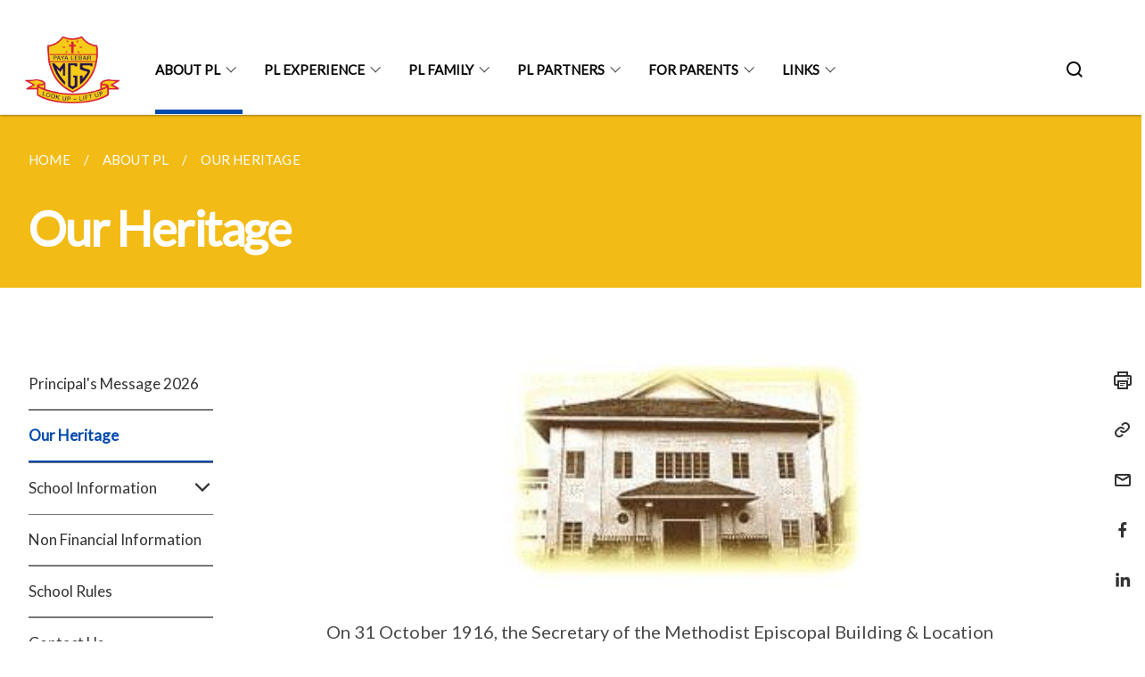

--- FILE ---
content_type: text/html
request_url: https://www.payalebarmethodistgirlspri.moe.edu.sg/about-pl/Our-Heritage/
body_size: 5148
content:
<!doctype html>
<html lang="en"><head><script>(function(w,d,s,l,i){w[l]=w[l]||[];w[l].push({'gtm.start':
  new Date().getTime(),event:'gtm.js'});var f=d.getElementsByTagName(s)[0],
  j=d.createElement(s),dl=l!='dataLayer'?'&l='+l:'';j.async=true;j.src=
  'https://www.googletagmanager.com/gtm.js?id='+i+dl;f.parentNode.insertBefore(j,f);
  })(window,document,'script','dataLayer','GTM-WXJKSPTL');
</script><meta charset="utf8">
    <meta name="viewport"
          content="width=device-width, user-scalable=yes, initial-scale=1.0">
    <meta http-equiv="X-UA-Compatible" content="ie=edge">
    <meta name="twitter:card" content="summary_large_image"><meta property="og:title" content="Our Heritage"><meta property="og:description" content="">
    <meta name="Description" CONTENT="">
    <meta property="og:image" content="https://payalebarmethodistgirlspri.moe.edu.sg/images/isomer-logo.svg">
    <meta property="og:url" content="https://payalebarmethodistgirlspri.moe.edu.sg/about-pl/Our-Heritage/"><link rel="canonical" href="https://payalebarmethodistgirlspri.moe.edu.sg/about-pl/Our-Heritage/" /><link rel="shortcut icon" href="/images/Logo.png" type="image/x-icon"><link rel="stylesheet" href="/assets/css/styles.css">
    <link rel="stylesheet" href="/assets/css/blueprint.css">
    <link rel="stylesheet" href="/misc/custom.css">
    <link rel="stylesheet" href="https://fonts.googleapis.com/css?family=Lato:400,600" crossorigin="anonymous">
    <link href='https://cdnjs.cloudflare.com/ajax/libs/boxicons/2.0.9/css/boxicons.min.css' rel='stylesheet'><link type="application/atom+xml" rel="alternate" href="https://payalebarmethodistgirlspri.moe.edu.sg/feed.xml" title="Paya Lebar Methodist Girls&apos; School (Primary)" /><script src="https://assets.wogaa.sg/scripts/wogaa.js" crossorigin="anonymous"></script><title>Our Heritage</title>
</head>
<body>
<div class="masthead-container" id="navbar" onclick><section class="bp-section bp-masthead is-invisible"><div class="bp-container">
      <div class="row is-multiline is-vcentered masthead-layout-container">
        <div class="col is-9-desktop is-12-touch has-text-centered-touch">
          <div class="masthead-layout" id="bp-masthead">
            <span
              class="sgds-icon sgds-icon-sg-crest is-size-5"
              style="color: red"
            ></span>
            <span style="display: table-cell; vertical-align: middle">
              <span class="banner-text-layout">
                <span class="is-text">
                  A Singapore Government Agency Website&ensp;
                </span>
                <span class="bp-masthead-button" id="masthead-dropdown-button">
                  <span class="is-text bp-masthead-button-text">
                    How to identify
                  </span>
                  <span
                    class="sgds-icon sgds-icon-chevron-down is-size-7"
                    id="masthead-chevron"
                  ></span>
                </span>
              </span>
            </span>
          </div>
          <div
            class="masthead-divider is-hidden"
            id="masthead-divider"
            style="padding-left: -12px; padding-right: -12px"
          ></div>
        </div>
        <div class="col banner-content-layout is-hidden" id="banner-content">
          <div class="banner-content">
            <img
              src="/assets/img/government_building.svg"
              class="banner-icon"
            />
            <div class="banner-content-text-container">
              <strong class="banner-content-title"
                >Official website links end with .gov.sg</strong
              >
              <p>
                Government agencies communicate via
                <strong> .gov.sg </strong>
                websites <span class="avoidwrap">(e.g. go.gov.sg/open)</span>.
                <a
                  href="https://go.gov.sg/trusted-sites"
                  class="banner-content-text bp-masthead-button-link bp-masthead-button-text"
                  target="_blank"
                  rel="noreferrer"
                >
                  Trusted website<Text style="letter-spacing: -3px">s</Text>
                </a>
              </p>
            </div>
          </div>
          <div class="banner-content">
            <img src="/assets/img/lock.svg" class="banner-icon" />
            <div class="banner-content-text-container">
              <strong class="banner-content-title"
                >Secure websites use HTTPS</strong
              >
              <p>
                Look for a
                <strong> lock </strong>(<img
                  src="/assets/img/lock.svg"
                  class="inline-banner-icon"
                />) or https:// as an added precaution. Share sensitive
                information only on official, secure websites.
              </p>
            </div>
          </div>
        </div>
      </div>
    </div>
  </section>
</section>
<nav class="navbar is-transparent">
        <div class="bp-container">

        <div class="navbar-brand">
            <a class="navbar-item" href="/">
                <img src="/images/plmgps (1).png" alt="Homepage" style="max-height:75px;max-width:200px;height:auto;width:auto;">
            </a>
            <div class="navbar-burger burger" data-target="navbarExampleTransparentExample">
                <span></span>
                <span></span>
                <span></span>
            </div>
        </div>
        <div id="navbarExampleTransparentExample" class="bp-container is-fluid margin--none navbar-menu">
            <div class="navbar-start"><div class="navbar-item is-hidden-widescreen is-search-bar">
                    <form action="/search/" method="get">
                        <div class="field has-addons">
                            <div class="control has-icons-left is-expanded">
                                <input class="input is-fullwidth" id="search-box-mobile" type="text" placeholder="What are you looking for?" name="query">
                                    <span class="is-large is-left">
                                    <i class="sgds-icon sgds-icon-search search-bar"></i>
                                    </span>
                            </div>
                        </div>
                    </form>
                </div><div class="navbar-item has-dropdown is-hoverable">
                            <a class="navbar-link is-uppercase" href="/about-pl/principals-message-2024/">About PL</a>
                            <div class="navbar-dropdown"><a class="navbar-item sub-link" href="/about-pl/principals-message-2024/">Principal's Message 2026</a><a class="navbar-item sub-link" href="/about-pl/Our-Heritage/">Our Heritage</a><a class="navbar-item sub-link" href="/about-pl/School-Information/School-Information/">School Information</a><a class="navbar-item sub-link" href="/about-pl/Non-Financial-Information/">Non Financial Information</a><a class="navbar-item sub-link" href="/about-pl/School-Rules/">School Rules</a><a class="navbar-item sub-link" href="/about-pl/Contact-Us/">Contact Us</a><a class="navbar-item sub-link" href="/about-pl/Consent-for-Photography-and-Videos/">Consent for Photography and Videos</a></div>
                            <div class="selector is-hidden-touch is-hidden-desktop-only active"></div>
                        </div><div class="navbar-item has-dropdown is-hoverable">
                            <a class="navbar-link is-uppercase" href="/pl-experience/Curriculum/English/">PL Experience</a>
                            <div class="navbar-dropdown"><a class="navbar-item sub-link" href="/pl-experience/Curriculum/English/">Curriculum</a><a class="navbar-item sub-link" href="/pl-experience/CCE/Character-and-Citizenship-Education/">CCE</a><a class="navbar-item sub-link" href="/pl-experience/Co-Curriculum/">Co Curriculum</a><a class="navbar-item sub-link" href="/pl-experience/ict/">ICT</a><a class="navbar-item sub-link" href="/aesthetics-expressions-pl/">LLP</a><a class="navbar-item sub-link" href="/joyful-change-makers-pl-s-applied-learning-programme/">ALP</a></div>
                            <div class="selector is-hidden-touch is-hidden-desktop-only"></div>
                        </div><div class="navbar-item has-dropdown is-hoverable">
                            <a class="navbar-link is-uppercase" href="/pl-family/School-Management-Team/">PL Family</a>
                            <div class="navbar-dropdown"><a class="navbar-item sub-link" href="/pl-family/School-Management-Team/">School Management Team</a><a class="navbar-item sub-link" href="/primary-1/">Teaching Staff</a><a class="navbar-item sub-link" href="/pl-family/Non-Teaching-Staff/">Non Teaching Staff</a></div>
                            <div class="selector is-hidden-touch is-hidden-desktop-only"></div>
                        </div><div class="navbar-item has-dropdown is-hoverable">
                            <a class="navbar-link is-uppercase" href="/pl-partners/Board-of-Management/">PL Partners</a>
                            <div class="navbar-dropdown"><a class="navbar-item sub-link" href="/pl-partners/Board-of-Management/">Board of Management</a><a class="navbar-item sub-link" href="/pl-partners/PLMGS-Sec/">PLMGS (Sec)</a><a class="navbar-item sub-link" href="/pl-partners/Parents-School-Support-Group-PSSG/">Parents School Support Group (PSSG)</a><a class="navbar-item sub-link" href="/pl-partners/Alumni/">Alumni</a></div>
                            <div class="selector is-hidden-touch is-hidden-desktop-only"></div>
                        </div><div class="navbar-item has-dropdown is-hoverable">
                            <a class="navbar-link is-uppercase" href="/canteen-food-pricelist/">For Parents</a>
                            <div class="navbar-dropdown"><a class="navbar-item sub-link" href="/canteen-food-pricelist/">Canteen Food Pricelist</a><a class="navbar-item sub-link" href="/pl-parents-portal/useful-information-for-parents/">Useful information for parents</a><a class="navbar-item sub-link" href="/pl-parents-portal/Forms/">Forms</a><a class="navbar-item sub-link" href="/pl-parents-portal/Resource-for-Parents/">Resource for Parents</a><a class="navbar-item sub-link" href="/ministry-of-education-s-group-personal-accident-moe-gpa-insurance-plan-for-students/">Ministry of Education's Group Personal Accident (MOE GPA) Insurance Plan for Students</a></div>
                            <div class="selector is-hidden-touch is-hidden-desktop-only"></div>
                        </div><div class="navbar-item has-dropdown is-hoverable">
                            <a class="navbar-link is-uppercase" href="/links/Links-for-Teachers/">Links</a>
                            <div class="navbar-dropdown"><a class="navbar-item sub-link" href="/links/Links-for-Teachers/">Links for Teachers</a><a class="navbar-item sub-link" href="/links/Links-for-Students/">Links for Students</a></div>
                            <div class="selector is-hidden-touch is-hidden-desktop-only"></div>
                        </div></div><div class="navbar-end is-hidden-touch is-hidden-desktop-only">
                    <div class="navbar-item"><a class="bp-button is-text is-large" style="text-decoration: none" id="search-activate">
                                <span class="sgds-icon sgds-icon-search is-size-4"></span>
                            </a></div>
                </div></div>
        </div>
    </nav>

    <div class="bp-container hide is-hidden-touch is-hidden-desktop-only search-bar" id="search-bar">
        <div class="row margin--top--sm margin--bottom--sm is-gapless">

            <div class="col">
                <form action="/search/" method="get">
                  <div class="field has-addons">
                      <div class="control has-icons-left is-expanded">
                          <input class="input is-fullwidth is-large" id="search-box" type="text" placeholder="What are you looking for?" name="query" autocomplete="off">
                          <span class="is-large is-left">
                            <i class="sgds-icon sgds-icon-search is-size-4 search-bar"></i>
                          </span>

                      </div>
                      <div class="control">
                          <button type="submit" class="bp-button is-secondary is-medium has-text-white search-button">SEARCH</button>
                      </div>
                  </div>
                </form>
            </div>
        </div>
    </div>
</div>
<div id="main-content" role="main" onclick><section class="bp-section is-small bp-section-pagetitle">
    <div class="bp-container ">
        <div class="row">
            <div class="col"><nav class="bp-breadcrumb" aria-label="breadcrumbs">
    <ul>
        <li><a href="/"><small>HOME</small></a></li><li><a href="/about-pl/principals-message-2024/"><small>ABOUT PL</small></a></li><li><a href="/about-pl/Our-Heritage/"><small>OUR HERITAGE</small></a></li></ul>
</nav>
</div>
        </div>
    </div>
    <div class="bp-container">
        <div class="row">
            <div class="col">
                <h1 class="has-text-white"><b>Our Heritage</b></h1>
            </div>
        </div>
    </div></section><section class="bp-section padding--none is-hidden-desktop">
        <div class="bp-dropdown is-hoverable">
            <div class="bp-dropdown-trigger">
                <a class="bp-button bp-dropdown-button is-fullwidth" aria-haspopup="true" aria-controls="dropdown-menu">
                    <span><b><p>Our Heritage</p></b></span>
                    <span class="icon is-small">
                        <i class="sgds-icon sgds-icon-chevron-down is-size-4" aria-hidden="true"></i>
                    </span>
                </a>
            </div>
            <div class="bp-dropdown-menu has-text-left hide" id="dropdown-menu" role="menu">
                <div class="bp-dropdown-content"><a class="bp-dropdown-item third-level-nav-item-mobile " href="/about-pl/principals-message-2024/">
                                <p>Principal's Message 2026</p>
                            </a><a class="bp-dropdown-item third-level-nav-item-mobile has-text-secondary has-text-weight-bold" href="/about-pl/Our-Heritage/">
                                <p>Our Heritage</p>
                            </a><a class="bp-dropdown-item third-level-nav-header-mobile ">
                                    <p>School Information<i class="sgds-icon sgds-icon-chevron-down is-pulled-right is-size-4" aria-hidden="true"></i></p>
                                </a>
                                <div class="third-level-nav-div-mobile is-hidden"><a class="bp-dropdown-item third-level-nav-item-mobile " href="/about-pl/School-Information/School-Information/">
                                <p>School Information</p>
                            </a><a class="bp-dropdown-item third-level-nav-item-mobile " href="/about-pl/School-Information/Vision-Mission-Values/">
                                <p>Vision, Mission & Values</p>
                            </a><a class="bp-dropdown-item third-level-nav-item-mobile " href="/about-pl/School-Information/Motto-Philosophy/">
                                <p>Motto & Philosophy</p>
                            </a><a class="bp-dropdown-item third-level-nav-item-mobile " href="/about-pl/School-Information/Creed-Anthem/">
                                <p>Creed & Anthem</p>
                            </a></div><a class="bp-dropdown-item third-level-nav-item-mobile " href="/about-pl/Non-Financial-Information/">
                                <p>Non Financial Information</p>
                            </a><a class="bp-dropdown-item third-level-nav-item-mobile " href="/about-pl/School-Rules/">
                                <p>School Rules</p>
                            </a><a class="bp-dropdown-item third-level-nav-item-mobile " href="/about-pl/Contact-Us/">
                                <p>Contact Us</p>
                            </a><a class="bp-dropdown-item third-level-nav-item-mobile " href="/about-pl/Consent-for-Photography-and-Videos/">
                                <p>Consent for Photography and Videos</p>
                            </a></div>
            </div>
        </div>
    </section>

    <section class="bp-section">
        <div class="bp-container padding--top--lg padding--bottom--xl">
            <div class="row">
                <div class="col is-2 is-position-relative has-side-nav is-hidden-touch">
                    <div class="sidenav">
                        <aside class="bp-menu is-gt sidebar__inner">
                            <ul class="bp-menu-list"><li>
                                            <a class="" href="/about-pl/principals-message-2024/">Principal's Message 2026</a>
                                        </li><li>
                                            <a class="is-active" href="/about-pl/Our-Heritage/">Our Heritage</a>
                                        </li><li class="third-level-nav-header">
                                                <a class="third-level-nav-header " aria-label="School Information">School Information<i class="sgds-icon sgds-icon-chevron-down is-pulled-right is-size-4" aria-hidden="true"></i>
                                                </a>
                                            </li>
                                            <div class="third-level-nav-div is-hidden"><li><a class="third-level-nav-item padding--top--none " href="/about-pl/School-Information/School-Information/">School Information</a></li><li><a class="third-level-nav-item padding--top--none " href="/about-pl/School-Information/Vision-Mission-Values/">Vision, Mission & Values</a></li><li><a class="third-level-nav-item padding--top--none " href="/about-pl/School-Information/Motto-Philosophy/">Motto & Philosophy</a></li><li><a class="third-level-nav-item padding--top--none " href="/about-pl/School-Information/Creed-Anthem/">Creed & Anthem</a></li></div><li>
                                            <a class="" href="/about-pl/Non-Financial-Information/">Non Financial Information</a>
                                        </li><li>
                                            <a class="" href="/about-pl/School-Rules/">School Rules</a>
                                        </li><li>
                                            <a class="" href="/about-pl/Contact-Us/">Contact Us</a>
                                        </li><li>
                                            <a class="" href="/about-pl/Consent-for-Photography-and-Videos/">Consent for Photography and Videos</a>
                                        </li></ul>
                        </aside>
                    </div>
                </div>
                <div class="col is-8 is-offset-1-desktop is-12-touch print-content">
                    <div class="row">
                        <div class="col">
                            <div class="content"><p><img style="width:50%;height:50%" src="/images/About%20PL/Our%20Heritage/H1.jpg" /></p>

<p>On 31 October 1916, the Secretary of the Methodist Episcopal Building &amp; Location Board purchased a piece of land with an area of 93 000 square feet in the district of Amokiah for the expressed purpose of building a school. It was to be the beginning of Paya Lebar MGS.</p>

<p>The school was started as a branch of the Anglo-Chinese School and was known then as Paya Lebar English School. The first headmaster was Mr Robert Hanam. When it started functioning in 1917 it had a staff of 3 and a pupil enrolment of 24 boys. In 1918, it began taking in girls. It was an elementary school providing education up to Primary 4.</p>

<p><img style="width:30%;height:50%" src="/images/About%20PL/Our%20Heritage/H2.jpg" /></p>

<p>In 1935, Mrs Chew Hock Hin (wife of Rev Chew Hock Hin, lady seated in family portrait) became the Principal of the school. She remained in that capacity until she retired in 1957. She is regarded as the founder of the Paya Lebar  MGS because she re-organised the school with the help of the American Crusade Fund after the school building was razed to the ground during the World War II. She established the Girls’ School. The school was co-ed with the girls in the morning session and the boys in the afternoon session.</p>

<p>In 1949, the school became a government-aided school. It was still a primary school. Gradually, one secondary class after another was added and in 1954, the school presented its first batch of School Certificate girls and the result was a 100% pass.</p>

<p>In 1986, Paya Lebar made its exodus from Boundary Road to its Promised Land in Lorong Ah Soo. That led to the creation of two schools - Paya Lebar Methodist Girls’ School (Primary) and Paya Lebar Methodist Girls’ School (Secondary).</p>

<p>On 22 August 1987, both PLMGS (P) and PLMGS (S) were officially declared open by the then Minister of State for Education, the late Dr Tay Eng Soon, and was dedicated to the glory of God by Bishop Ho Chee Sin.</p>
</div>
                        </div>
                    </div>
                </div><div class="col is-1 has-float-btns is-position-relative is-hidden-touch">
    <div class="float-buttons">
        <div class="actionbar__inner">
            <button class="bp-button" id="print-button" aria-label="Print">
              <i 
              class="sgds-icon sgds-icon-print is-size-4">
              </i>
            </button>
        </div>
        <div class="actionbar__inner padding--top--sm">
            <button class="bp-button" id="copy-link" aria-label="Copy Link">
              <i 
              class="sgds-icon sgds-icon-link is-size-4">
              </i>
            </button>
            <input id="page-url" type="text" class="hide" value="https://payalebarmethodistgirlspri.moe.edu.sg/about-pl/Our-Heritage/"></div>
        <div class="actionbar__inner padding--top--sm">
            <a href="mailto:?Subject=Our Heritage&amp;Body= https://payalebarmethodistgirlspri.moe.edu.sg/about-pl/Our-Heritage/" id="mail-anchor" aria-label="Mail">
            <button class="bp-button">
            <i 
              class="sgds-icon sgds-icon-mail is-size-4">
            </i>
            </button>
            </a>
        </div>
        <div class="actionbar__inner padding--top--sm"><a href="http://www.facebook.com/sharer.php?u={{page.url|absolute_url|escape}}" target="_blank" rel="noopener nofollow" id="fb-anchor" aria-label="Share in Facebook">
            <button class="bp-button">
              <i 
              class="sgds-icon sgds-icon-facebook-alt is-size-4">
              </i>
            </button>
            </a>
        </div>
        <div class="actionbar__inner padding--top--sm"><a href="https://www.linkedin.com/sharing/share-offsite/?url={{page.url|absolute_url|escape}}&title={{page.title}}" target="_blank" rel="noopener nofollow" id="li-anchor" aria-label="Share in LinkedIn">
            <button class="bp-button">
              <i 
              class="sgds-icon sgds-icon-linkedin-alt is-size-4">
              </i>
            </button>
            </a>
        </div>
    </div>
</div>

<script src="/assets/js/print.js"></script>
</div>
        </div>
    </section><section class="bp-section bottom-navigation is-flex">
                    <div class="is-full-width">
                        <a href="/about-pl/principals-message-2024/" class="is-half is-left is-full-height">
                            <p class="has-text-weight-semibold"><span class="sgds-icon sgds-icon-arrow-left is-size-4"></span> PREVIOUS </p>
                            <p class="is-hidden-mobile">Principal's Message 2026</p>
                        </a>
                        <a href="/about-pl/School-Information/School-Information/" class="is-half is-right is-full-height">
                            <p class="has-text-weight-semibold">NEXT <span class="sgds-icon sgds-icon-arrow-right is-size-4"></span></p>
                            <p class="is-hidden-mobile">School Information</p>
                        </a>
                    </div>
                </section></div><footer class="bp-footer top-section" onclick>
    <div class="bp-container ">
        <div class="row">
            <div class="col header padding--top--lg padding--bottom--lg">
                <h5 class="sub-header has-text-white">
                    <b>Paya Lebar Methodist Girls' School (Primary)</b>
                </h5>
            </div>
        </div>
        <div class="row is-top"><div class="row col is-multiline is-hidden-tablet-only is-hidden-mobile "><div class="col footer-page-links is-one-fifth is-hidden-tablet-only is-hidden-mobile padding--bottom--lg is-left">
                            <p class="sub-header"><b><a href="/about-pl/principals-message-2024/" class="has-text-white">About PL</a></b>
                            </p><p class="is-hidden-tablet-only is-hidden-mobile"><a href="/about-pl/principals-message-2024/">Principal's Message 2026</a>
                                    </p><p class="is-hidden-tablet-only is-hidden-mobile"><a href="/about-pl/Our-Heritage/">Our Heritage</a>
                                    </p><p class="is-hidden-tablet-only is-hidden-mobile"><a href="/about-pl/School-Information/School-Information/">School Information</a>
                                        </p><p class="is-hidden-tablet-only is-hidden-mobile"><a href="/about-pl/Non-Financial-Information/">Non Financial Information</a>
                                    </p><p class="is-hidden-tablet-only is-hidden-mobile"><a href="/about-pl/School-Rules/">School Rules</a>
                                    </p><p class="is-hidden-tablet-only is-hidden-mobile"><a href="/about-pl/Contact-Us/">Contact Us</a>
                                    </p><p class="is-hidden-tablet-only is-hidden-mobile"><a href="/about-pl/Consent-for-Photography-and-Videos/">Consent for Photography and Videos</a>
                                    </p></div><div class="col footer-page-links is-one-fifth is-hidden-tablet-only is-hidden-mobile padding--bottom--lg is-left">
                            <p class="sub-header"><b><a href="/pl-experience/Curriculum/English/" class="has-text-white">PL Experience</a></b>
                            </p><p class="is-hidden-tablet-only is-hidden-mobile"><a href="/pl-experience/Curriculum/English/">Curriculum</a>
                                        </p><p class="is-hidden-tablet-only is-hidden-mobile"><a href="/pl-experience/CCE/Character-and-Citizenship-Education/">CCE</a>
                                        </p><p class="is-hidden-tablet-only is-hidden-mobile"><a href="/pl-experience/Co-Curriculum/">Co Curriculum</a>
                                        </p><p class="is-hidden-tablet-only is-hidden-mobile"><a href="/pl-experience/ict/">ICT</a>
                                        </p><p class="is-hidden-tablet-only is-hidden-mobile"><a href="/aesthetics-expressions-pl/">LLP</a>
                                        </p><p class="is-hidden-tablet-only is-hidden-mobile"><a href="/joyful-change-makers-pl-s-applied-learning-programme/">ALP</a>
                                        </p></div><div class="col footer-page-links is-one-fifth is-hidden-tablet-only is-hidden-mobile padding--bottom--lg is-left">
                            <p class="sub-header"><b><a href="/pl-family/School-Management-Team/" class="has-text-white">PL Family</a></b>
                            </p><p class="is-hidden-tablet-only is-hidden-mobile"><a href="/pl-family/School-Management-Team/">School Management Team</a>
                                    </p><p class="is-hidden-tablet-only is-hidden-mobile"><a href="/primary-1/">Teaching Staff</a>
                                        </p><p class="is-hidden-tablet-only is-hidden-mobile"><a href="/pl-family/Non-Teaching-Staff/">Non Teaching Staff</a>
                                    </p></div><div class="col footer-page-links is-one-fifth is-hidden-tablet-only is-hidden-mobile padding--bottom--lg is-left">
                            <p class="sub-header"><b><a href="/pl-partners/Board-of-Management/" class="has-text-white">PL Partners</a></b>
                            </p><p class="is-hidden-tablet-only is-hidden-mobile"><a href="/pl-partners/Board-of-Management/">Board of Management</a>
                                    </p><p class="is-hidden-tablet-only is-hidden-mobile"><a href="/pl-partners/PLMGS-Sec/">PLMGS (Sec)</a>
                                    </p><p class="is-hidden-tablet-only is-hidden-mobile"><a href="/pl-partners/Parents-School-Support-Group-PSSG/">Parents School Support Group (PSSG)</a>
                                    </p><p class="is-hidden-tablet-only is-hidden-mobile"><a href="/pl-partners/Alumni/">Alumni</a>
                                    </p></div><div class="col footer-page-links is-one-fifth is-hidden-tablet-only is-hidden-mobile padding--bottom--lg is-left">
                            <p class="sub-header"><b><a href="/canteen-food-pricelist/" class="has-text-white">For Parents</a></b>
                            </p><p class="is-hidden-tablet-only is-hidden-mobile"><a href="/canteen-food-pricelist/">Canteen Food Pricelist</a>
                                    </p><p class="is-hidden-tablet-only is-hidden-mobile"><a href="/pl-parents-portal/useful-information-for-parents/">Useful information for parents</a>
                                    </p><p class="is-hidden-tablet-only is-hidden-mobile"><a href="/pl-parents-portal/Forms/">Forms</a>
                                    </p><p class="is-hidden-tablet-only is-hidden-mobile"><a href="/pl-parents-portal/Resource-for-Parents/">Resource for Parents</a>
                                    </p><p class="is-hidden-tablet-only is-hidden-mobile"><a href="/ministry-of-education-s-group-personal-accident-moe-gpa-insurance-plan-for-students/">Ministry of Education's Group Personal Accident (MOE GPA) Insurance Plan for Students</a>
                                    </p></div><div class="col footer-page-links is-one-fifth is-hidden-tablet-only is-hidden-mobile padding--bottom--lg is-left">
                            <p class="sub-header"><b><a href="/links/Links-for-Teachers/" class="has-text-white">Links</a></b>
                            </p><p class="is-hidden-tablet-only is-hidden-mobile"><a href="/links/Links-for-Teachers/">Links for Teachers</a>
                                    </p><p class="is-hidden-tablet-only is-hidden-mobile"><a href="/links/Links-for-Students/">Links for Students</a>
                                    </p></div></div>
        </div><div class="row padding--top--lg is-left-desktop-only is-hidden-tablet-only is-hidden-mobile"  id="social-link-desktop-tablet">
            <div class="col is-flex is-two-thirds padding--top--sm padding--bottom--sm">
                <ul class='footer-link-container'><li><p><a href="/contact-us/">Contact Us</a></p>
                        </li><li><p><a href="https://www.tech.gov.sg/report-vulnerability/">Report Vulnerability</a></p></li><li><p><a href="/privacy/">Privacy Statement</a></p></li><li><p><a href="/terms-of-use/">Terms of Use</a></p></li>
                </ul>
            </div><div class="col social-link-container has-text-right-desktop padding--top--sm padding--bottom--sm is-hidden-tablet-only is-hidden-mobile"></div></div><div class="row">
            <div class="col footer-page-links is-hidden-desktop"><p><a href="/about-pl/principals-message-2024/">About PL</a>
                            </p><p><a href="/pl-experience/Curriculum/English/">PL Experience</a>
                            </p><p><a href="/pl-family/School-Management-Team/">PL Family</a>
                            </p><p><a href="/pl-partners/Board-of-Management/">PL Partners</a>
                            </p><p><a href="/canteen-food-pricelist/">For Parents</a>
                            </p><p><a href="/links/Links-for-Teachers/">Links</a>
                            </p></div>
        </div>
        <div class="row is-hidden-desktop is-vcentered">
            <div class="col padding--top--md padding--bottom--md">
                <div class="col divider padding--top--none padding--bottom--none"></div>
            </div>
        </div>
        <div class="row">
            <div class="col is-hidden-desktop is-two-thirds padding--top--sm padding--bottom--sm"><p><a href="/contact-us/">Contact Us</a></p><p><a href="https://www.tech.gov.sg/report-vulnerability/">Report Vulnerability</a></p><p><a href="/privacy/">Privacy Statement</a></p><p><a href="/terms-of-use/">Terms of Use</a></p>
            </div>
        </div>
        <div class="row">
            <div class="col social-link-container is-hidden-desktop padding--top--lg padding--bottom--none"></div>
        </div>
    </div>
</footer><footer class="bp-footer bottom-section" onclick>
    <div class="bp-container">
        <div class="row is-vcentered">
            <div class="col padding--top--md padding--bottom--md">
                <div class="col divider padding--top--none padding--bottom--none"></div>
            </div>
        </div>
        <div class="row is-vcentered">
            <div class="col has-text-left-desktop has-text-left-tablet has-text-left-mobile">
                <ul>
                    <li>
                        <p class="footer-credits"><a href="https://www.isomer.gov.sg/" target="_blank" rel="noopener nofollow">Created with <img src="/assets/img/isomer_logo.svg" alt="Isomer Logo"></a>
                        </p>
                    </li>
                    <li>
                        <p class="footer-credits"><a href="https://www.open.gov.sg/" target="_blank" rel="noopener nofollow">Built by <img src="/assets/img/ogp_logo.svg" alt="Open Government Products Logo"></a>
                        </p>
                    </li>
                </ul>
            </div>
            <div class="col has-text-right-desktop is-hidden-mobile is-hidden-tablet-only">
                <p class="footer-credits">
                    &copy; 2026
                        Paya Lebar Methodist Girls' School (Primary), Last Updated 16 Jan 2026</p>
            </div>
        </div>
        <div class="row is-vcentered padding--top--sm">
            <div class="col is-hidden-desktop">
                <p class="footer-credits">
                    &copy; 2026
                        Paya Lebar Methodist Girls' School (Primary), <br class="tablet-no-break">Last Updated 16 Jan 2026</p>
            </div>
        </div>
    </div>
</footer><script src="https://cdnjs.cloudflare.com/ajax/libs/babel-polyfill/7.8.3/polyfill.min.js" integrity="sha384-N9GWJ6gGT4pUnJPVgFMCKy3eTg1Xg5NbjqHSoUSazWLr85eR1/JT1BM7Dv2qtFum" crossorigin="anonymous"></script>
<script src="https://cdnjs.cloudflare.com/ajax/libs/modernizr/2.8.3/modernizr.min.js" integrity="sha256-0rguYS0qgS6L4qVzANq4kjxPLtvnp5nn2nB5G1lWRv4=" crossorigin="anonymous"></script>
<script src="https://cdnjs.cloudflare.com/ajax/libs/jquery/3.5.0/jquery.min.js" integrity="sha384-LVoNJ6yst/aLxKvxwp6s2GAabqPczfWh6xzm38S/YtjUyZ+3aTKOnD/OJVGYLZDl" crossorigin="anonymous"></script><script src="/assets/js/accordion.js" crossorigin="anonymous"></script>
<script src="/assets/js/sideNav-offset.js" crossorigin="anonymous"></script>
<script src="/assets/js/jquery.resize-sensor.js" crossorigin="anonymous"></script>
<script src="/assets/js/jquery.sticky-sidebar.js" crossorigin="anonymous"></script>
<script src="/assets/js/common.js" crossorigin="anonymous"></script>
<script src="/assets/js/masthead-content-dropdown.js" crossorigin="anonymous"></script><script src="https://cdnjs.cloudflare.com/ajax/libs/print-js/1.6.0/print.min.js" integrity="sha512-16cHhHqb1CbkfAWbdF/jgyb/FDZ3SdQacXG8vaOauQrHhpklfptATwMFAc35Cd62CQVN40KDTYo9TIsQhDtMFg==" crossorigin="anonymous"></script>
<script src="/assets/js/floating-buttons.js" crossorigin="anonymous"></script>
<script src="/assets/js/left-nav-interaction.js" crossorigin="anonymous"></script>
<script src="https://www.instagram.com/static/bundles/es6/EmbedSDK.js/ab12745d93c5.js" integrity="sha384-uCmurhfuSbKidtlFxpgv2j4yIWVfYbrJaFrj62TR3NpFp+msiMilcvgz0gsDY2Yj" crossorigin="anonymous"></script><script async src="/assets/js/autotrack.js"></script><script async src="https://www.googletagmanager.com/gtag/js?id=G-3RT85MXN6L"></script>
<script src="/assets/js/google-tag.js"></script><noscript><iframe src="https://www.googletagmanager.com/ns.html?id=GTM-WXJKSPTL"
  height="0" width="0" style="display:none;visibility:hidden"></iframe></noscript></body>
</html>

--- FILE ---
content_type: text/css
request_url: https://www.payalebarmethodistgirlspri.moe.edu.sg/misc/custom.css
body_size: 37
content:
.bg-primary{background-color:#f2bb16 !important}.bg-secondary{background-color:#004aad !important}.bg-media-color-1{background-color:#2a0859}.bg-media-color-1:hover{background-color:#14042a}.bg-media-color-2{background-color:#f29e38}.bg-media-color-2:hover{background-color:#e8860f}.bg-media-color-3{background-color:#8b572a}.bg-media-color-3:hover{background-color:#643e1e}.bg-media-color-4{background-color:#bd10e0}.bg-media-color-4:hover{background-color:#950db0}.bg-media-color-5{background-color:#d9043d}.bg-media-color-5:hover{background-color:#a7032f}.bg-1{background:url("https://c.stocksy.com/a/YY3500/z0/1205314.jpg") no-repeat left 50%;-webkit-background-size:cover;background-size:cover}.bg-2{background:url("https://c.stocksy.com/a/FY3500/z0/1205295.jpg") no-repeat left 50%;-webkit-background-size:cover;background-size:cover}.bg-3{background:url("https://c.stocksy.com/a/L1o500/z0/1383923.jpg") no-repeat left 50%;-webkit-background-size:cover;background-size:cover}.bg-4{background:url("https://c.stocksy.com/a/Z22000/z0/7847.jpg") no-repeat left 50%;-webkit-background-size:cover;background-size:cover}.bg-gradient{background:#b41e8e;background:-moz-linear-gradient(45deg, #b41e8e 0%, #5c3f9e 50%, #0061af 100%);background:-webkit-linear-gradient(45deg, #b41e8e 0%, #5c3f9e 50%, #0061af 100%);background:linear-gradient(45deg, #b41e8e 0%, #5c3f9e 50%, #0061af 100%);filter:progid:DXImageTransform.Microsoft.gradient( startColorstr='#b41e8e', endColorstr='#0061af',GradientType=1 )}.bg-singpass{background:#be2e7d;background:-moz-linear-gradient(45deg, #be2e7d 0%, #d64e54 100%);background:-webkit-linear-gradient(45deg, #be2e7d 0%, #d64e54 100%);background:linear-gradient(45deg, #be2e7d 0%, #d64e54 100%);filter:progid:DXImageTransform.Microsoft.gradient( startColorstr='#be2e7d', endColorstr='#d64e54',GradientType=1 )}.bg-beeline{background:#009d62;background:-moz-linear-gradient(45deg, #009d62 0%, #0094d3 100%);background:-webkit-linear-gradient(45deg, #009d62 0%, #0094d3 100%);background:linear-gradient(45deg, #009d62 0%, #0094d3 100%);filter:progid:DXImageTransform.Microsoft.gradient( startColorstr='#009d62', endColorstr='#0094d3',GradientType=1 )}.bg-parkingsg{background:#0164b6;background:-moz-linear-gradient(45deg, #0164b6 0%, #04a4e3 100%);background:-webkit-linear-gradient(45deg, #0164b6 0%, #04a4e3 100%);background:linear-gradient(45deg, #0164b6 0%, #04a4e3 100%);filter:progid:DXImageTransform.Microsoft.gradient( startColorstr='#0164b6', endColorstr='#04a4e3',GradientType=1 )}.is-primary{background-color:#f2bb16 !important}.is-secondary{background-color:#004aad !important}.has-text-primary{color:#f2bb16 !important}.has-text-secondary{color:#004aad !important}.bp-menu-list a.is-active{color:#004aad !important;border-bottom:2px solid #004aad !important}.bp-menu-list a.is-active:hover{border-bottom:2px solid #004aad !important}.bp-menu-list a:hover{color:#004aad !important;border-bottom:1px solid #004aad !important}.bp-button.is-text span:hover,.bp-button.is-text span:focus{color:#004aad}.bp-button:hover{color:#004aad}.bp-sec-button{color:#004aad}.bp-sec-button span{border-bottom:2px solid #004aad !important}.bp-sec-button:hover span{border-bottom:2px solid #0060e0 !important;color:#0060e0 !important}.bp-sec-button:hover i{color:#0060e0 !important}.bottom-navigation a{background-color:#004aad}.bottom-navigation a:hover{background-color:#00347a !important}.bp-section.bp-section-pagetitle{background-color:#f2bb16 !important}.pagination span:hover{border-color:#004aad;color:#004aad}.pagination span.selected-page:hover{background-color:#004aad;border-color:#004aad}.pagination .selected-page{background-color:#004aad;border-color:#004aad}#key-highlights{background-color:#f2bb16}#key-highlights .col{border-left:1px solid #ca9a0b}@media screen and (max-width: 1023px){#key-highlights .col{border-top:1px solid #ca9a0b}}#key-highlights .col:hover{background-color:#ca9a0b}@media screen and (max-width: 1023px){.navbar-start .navbar-item a.active{border-bottom:2px solid #004aad}}.navbar .navbar-link:hover:after{border-bottom:1px solid #004aad;border-left:1px solid #004aad}.navbar .navbar-item .sub-link.is-active{color:#004aad}.navbar .navbar-item .selector.active{background-color:#004aad}@media screen and (min-width: 1024px){.navbar .navbar-item.active{border-bottom:1px solid #004aad}}.navbar .navbar-item:hover a{color:#004aad}.navbar .navbar-item:hover .selector{background-color:#004aad}.content h1,.content h2,.content h3,.content h4,.content h5{color:#004aad}.content h1 strong,.content h2 strong,.content h3 strong,.content h4 strong,.content h5 strong{color:#004aad}.content blockquote{border-left-color:#004aad}.content blockquote>p{color:#004aad}.content blockquote>ul{color:#004aad}.media-category-button{text-decoration:none !important;color:#323232;margin-right:2.5rem;letter-spacing:0.5px}.media-category-button:hover,.media-category-button.selected{color:#004aad;border-bottom:2px solid #004aad}.content img.digital-transformation-icon{height:80px;width:80px;margin-left:0}.news-content{position:relative;margin-left:1rem;margin-right:1rem;padding:2rem;margin-top:-5rem;background-color:white}.tag{display:block}#business{display:none}#government{display:none}.image-card:hover .news-content{background-color:#e6e6e6}.hero-dropdown{display:flex;padding-top:1.75rem;padding-bottom:1.75rem}.is-centered{margin:auto}.is-three-fifths-mobile{width:50%}@media screen and (max-width: 1023px){.is-three-fifths-mobile{width:100%}}.bp-hero-body{background:unset}ul.jekyllcodex_accordion{position:relative;margin:1.4rem 0 !important;border-bottom:1px solid rgba(0,0,0,0.25);padding-bottom:0}ul.jekyllcodex_accordion>li{border-top:1px solid rgba(0,0,0,0.25);list-style:none;margin-left:0}ul.jekyllcodex_accordion>li>input{display:none}ul.jekyllcodex_accordion>li>label{display:block;cursor:pointer;padding:0.75rem 2.4rem 0.75rem 0;margin:0}ul.jekyllcodex_accordion>li>div{display:none;padding-bottom:1.2rem}ul.jekyllcodex_accordion>li>input:checked+label{font-weight:bold}ul.jekyllcodex_accordion>li>input:checked+label+div{display:block}ul.jekyllcodex_accordion>li>label::before{content:"+";font-weight:normal;font-size:130%;line-height:1.1rem;padding:0;position:absolute;right:0.5rem;transition:all 0.15s ease-in-out}ul.jekyllcodex_accordion>li>input:checked+label::before{transform:rotate(-45deg)}ul.jekyllcodex_accordion>li>div>ul>li{list-style-type:disc;border-top:0}ul.jekyllcodex_accordion>li>div>ol>li{list-style-type:decimal;border-top:0}

/*# sourceMappingURL=custom.css.map */

--- FILE ---
content_type: image/svg+xml
request_url: https://www.payalebarmethodistgirlspri.moe.edu.sg/assets/img/ogp_logo.svg
body_size: 7184
content:
<svg width="125" height="32" viewBox="0 0 125 32" fill="none" xmlns="http://www.w3.org/2000/svg">
<path fill-rule="evenodd" clip-rule="evenodd" d="M54.1635 4.37917C54.1635 3.11053 53.209 2.13174 51.9725 2.13174C50.7399 2.13174 49.7816 3.11053 49.7816 4.37917C49.7816 5.6478 50.7399 6.62627 51.9725 6.62627C53.2093 6.62627 54.1635 5.6478 54.1635 4.37917ZM48.5022 4.37917C48.5022 2.40797 49.9994 0.920166 51.9725 0.920166C53.9448 0.920166 55.4429 2.40829 55.4429 4.37917C55.4429 6.35037 53.9448 7.83784 51.9725 7.83784C49.9994 7.83784 48.5022 6.35037 48.5022 4.37917ZM61.3257 3.15884C61.3257 2.54025 60.9404 2.10969 60.2043 2.10969H59.0747C59.018 2.10969 58.9636 2.13282 58.9234 2.17398C58.8833 2.21514 58.8608 2.27097 58.8608 2.32918V3.97585C58.8608 4.09678 58.9568 4.19469 59.0747 4.19469H60.2043C60.9408 4.19469 61.3257 3.80434 61.3257 3.15884ZM62.5625 3.17181C62.5625 4.3837 61.7148 5.3009 60.3971 5.3009H59.0747C59.018 5.3009 58.9636 5.32402 58.9234 5.36518C58.8833 5.40635 58.8608 5.46217 58.8608 5.52039V7.53114C58.8608 7.5599 58.8553 7.5884 58.8446 7.61499C58.8339 7.64157 58.8182 7.66574 58.7984 7.68609C58.7786 7.70645 58.755 7.7226 58.7291 7.73362C58.7032 7.74463 58.6755 7.75031 58.6474 7.75031H57.7994C57.7713 7.75035 57.7435 7.74471 57.7176 7.73372C57.6916 7.72272 57.668 7.70658 57.6481 7.68623C57.6283 7.66587 57.6125 7.6417 57.6018 7.61509C57.591 7.58847 57.5855 7.55995 57.5855 7.53114V1.22719C57.5855 1.10626 57.6812 1.00803 57.7994 1.00803H60.3971C61.7151 1.00803 62.5621 1.97806 62.5621 3.17213L62.5625 3.17181ZM65.9035 2.39078V3.58907C65.9035 3.71 65.9987 3.80856 66.1172 3.80856H68.0215C68.1397 3.80856 68.2354 3.90647 68.2354 4.02805V4.73936C68.2354 4.79758 68.2129 4.8534 68.1728 4.89457C68.1326 4.93573 68.0782 4.95885 68.0215 4.95885H66.1172C66.0891 4.95881 66.0613 4.96444 66.0354 4.97541C66.0095 4.98639 65.9859 5.0025 65.966 5.02282C65.9462 5.04314 65.9304 5.06728 65.9196 5.09385C65.9088 5.12042 65.9033 5.14892 65.9032 5.1777V6.36755C65.9032 6.4888 65.9987 6.58704 66.1172 6.58704H68.3385C68.4564 6.58704 68.5521 6.68527 68.5521 6.80588V7.53081C68.5521 7.58897 68.5296 7.64475 68.4896 7.6859C68.4495 7.72706 68.3952 7.75022 68.3385 7.75031H64.8416C64.8135 7.75031 64.7857 7.74463 64.7597 7.73359C64.7338 7.72256 64.7102 7.70638 64.6904 7.686C64.6705 7.66561 64.6548 7.64141 64.6441 7.61479C64.6334 7.58816 64.6279 7.55962 64.6279 7.53081V1.22719C64.6279 1.10626 64.7237 1.00835 64.8416 1.00835H68.3381C68.456 1.00835 68.5518 1.10626 68.5518 1.22719V1.9518C68.5518 2.00996 68.5293 2.06574 68.4892 2.10689C68.4492 2.14805 68.3948 2.17121 68.3381 2.17129H66.1169C66.0601 2.17129 66.0057 2.19442 65.9656 2.23558C65.9254 2.27674 65.9029 2.33257 65.9029 2.39078H65.9035ZM77.0624 1.22719V7.53081C77.0624 7.58903 77.0398 7.64486 76.9997 7.68602C76.9596 7.72718 76.9051 7.75031 76.8484 7.75031H75.9584C75.9261 7.75034 75.8943 7.7429 75.8653 7.72852C75.8363 7.71415 75.8109 7.69322 75.7908 7.66731L72.488 3.41237C72.3616 3.25027 72.1072 3.34137 72.1072 3.54919V7.53081C72.1072 7.58903 72.0846 7.64486 72.0445 7.68602C72.0044 7.72718 71.9499 7.75031 71.8932 7.75031H71.0629C71.0062 7.75022 70.9519 7.72706 70.9118 7.6859C70.8717 7.64475 70.8492 7.58897 70.8492 7.53081V1.22719C70.8492 1.10626 70.9447 1.00803 71.0629 1.00803H71.9444C72.0095 1.00803 72.0708 1.0385 72.1113 1.09038L75.4151 5.33008C75.5412 5.49218 75.7959 5.40075 75.7959 5.19391V1.22687C75.7959 1.10594 75.891 1.0077 76.0092 1.0077H76.8484C76.9663 1.0077 77.0624 1.10594 77.0624 1.22687V1.22719ZM55.4426 15.9911C55.4426 17.9707 53.9495 19.4585 51.9725 19.4585C49.9994 19.4585 48.5022 17.9704 48.5022 15.9998C48.5022 14.0286 49.9994 12.5412 51.9725 12.5412C53.1072 12.5412 54.0857 13.0359 54.7077 13.8267C54.7277 13.8517 54.742 13.8809 54.7497 13.9122C54.7575 13.9435 54.7584 13.9762 54.7525 14.008C54.7466 14.0397 54.734 14.0697 54.7155 14.0959C54.6971 14.1221 54.6733 14.1439 54.6458 14.1596L53.9125 14.5749C53.8704 14.5996 53.8212 14.6087 53.7733 14.6007C53.7254 14.5928 53.6816 14.5682 53.6492 14.5312C53.251 14.0546 52.6546 13.7524 51.9678 13.7524C50.7399 13.7524 49.7816 14.7137 49.7816 16.0303C49.7816 17.2643 50.6331 18.2473 51.9896 18.2473C52.9545 18.2473 53.6717 17.7519 53.9858 16.9663C54.0424 16.8237 53.9353 16.6671 53.7851 16.6671H52.5841C52.556 16.6671 52.5282 16.6614 52.5023 16.6503C52.4763 16.6393 52.4528 16.6231 52.4329 16.6028C52.4131 16.5824 52.3974 16.5582 52.3866 16.5315C52.3759 16.5049 52.3704 16.4764 52.3705 16.4476V15.8066C52.3705 15.6854 52.4662 15.5871 52.5841 15.5871H55.2216C55.3351 15.5871 55.4271 15.6769 55.4353 15.7927C55.44 15.8562 55.4426 15.9224 55.4426 15.9911ZM62.7164 15.9998C62.7164 14.7312 61.7619 13.7527 60.5254 13.7527C59.2931 13.7527 58.3345 14.7312 58.3345 15.9998C58.3345 17.2685 59.2931 18.2469 60.5254 18.2469C61.7619 18.2469 62.7164 17.2685 62.7164 15.9998ZM57.0551 15.9998C57.0551 14.0286 58.5526 12.5408 60.5254 12.5408C62.4977 12.5408 63.9958 14.029 63.9958 15.9998C63.9958 17.971 62.4977 19.4588 60.5254 19.4588C58.5526 19.4588 57.0551 17.9707 57.0551 15.9998ZM71.2965 12.9257L68.9681 19.2293C68.9527 19.2709 68.9255 19.3067 68.8898 19.332C68.8542 19.3573 68.8119 19.3709 68.7686 19.371H67.7455C67.7022 19.371 67.6598 19.3574 67.6241 19.3321C67.5884 19.3068 67.5611 19.2709 67.5458 19.2293L65.2212 12.9257C65.2089 12.8925 65.2048 12.8567 65.209 12.8215C65.2132 12.7863 65.2257 12.7526 65.2453 12.7234C65.265 12.6942 65.2913 12.6703 65.3219 12.6538C65.3525 12.6373 65.3866 12.6287 65.4212 12.6287H66.3094C66.3994 12.6287 66.48 12.6871 66.5104 12.7743L68.0559 17.2169C68.1235 17.4114 68.3909 17.4114 68.4582 17.2172L70.0076 12.7743C70.0224 12.7317 70.0497 12.6948 70.0857 12.6687C70.1218 12.6427 70.1648 12.6287 70.2089 12.6287H71.0967C71.2462 12.6287 71.3499 12.7821 71.2965 12.9257ZM74.6021 14.0111V15.2101C74.6021 15.331 74.6979 15.4292 74.8158 15.4292H76.7204C76.8383 15.4292 76.9344 15.5271 76.9344 15.6484V16.36C76.9343 16.4182 76.9117 16.4739 76.8716 16.515C76.8315 16.5561 76.7771 16.5792 76.7204 16.5792H74.8158C74.7591 16.5793 74.7048 16.6025 74.6647 16.6436C74.6246 16.6848 74.6021 16.7405 74.6021 16.7987V17.9885C74.6021 18.1095 74.6979 18.2074 74.8158 18.2074H77.0371C77.1553 18.2074 77.2507 18.3059 77.2507 18.4269V19.1515C77.2508 19.1803 77.2453 19.2088 77.2346 19.2355C77.2238 19.2621 77.2081 19.2863 77.1883 19.3067C77.1684 19.3271 77.1449 19.3432 77.1189 19.3543C77.093 19.3653 77.0652 19.371 77.0371 19.371H73.5402C73.5121 19.3709 73.4844 19.3652 73.4584 19.3542C73.4325 19.3431 73.409 19.3269 73.3892 19.3066C73.3694 19.2862 73.3537 19.262 73.343 19.2354C73.3323 19.2088 73.3268 19.1803 73.3268 19.1515V12.8482C73.3268 12.7269 73.4223 12.6287 73.5402 12.6287H77.0371C77.1553 12.6287 77.2507 12.7269 77.2507 12.8482V13.5728C77.2508 13.6016 77.2453 13.6301 77.2346 13.6567C77.2238 13.6833 77.2081 13.7075 77.1882 13.7279C77.1684 13.7482 77.1448 13.7644 77.1189 13.7754C77.0929 13.7864 77.0651 13.792 77.0371 13.792H74.8158C74.7592 13.7921 74.7049 13.8152 74.6648 13.8563C74.6248 13.8973 74.6022 13.953 74.6021 14.0111ZM80.8228 15.2538C80.8228 15.3748 80.9186 15.4733 81.0368 15.4733H82.0299C82.6418 15.4733 82.9714 15.1524 82.9714 14.6129C82.9714 14.0818 82.6418 13.7349 82.0296 13.7349H81.0368C80.9801 13.7349 80.9256 13.758 80.8855 13.7992C80.8454 13.8404 80.8228 13.8962 80.8228 13.9544V15.2538ZM81.7663 16.5218H81.0365C80.9798 16.5218 80.9253 16.5449 80.8852 16.5861C80.8451 16.6273 80.8225 16.6831 80.8225 16.7413V19.1515C80.8226 19.1803 80.8171 19.2088 80.8064 19.2355C80.7956 19.2621 80.7799 19.2863 80.7601 19.3067C80.7402 19.3271 80.7166 19.3432 80.6907 19.3543C80.6648 19.3653 80.637 19.371 80.6089 19.371H79.7612C79.7331 19.371 79.7053 19.3653 79.6794 19.3543C79.6534 19.3432 79.6299 19.3271 79.61 19.3067C79.5902 19.2863 79.5744 19.2621 79.5637 19.2355C79.553 19.2088 79.5475 19.1803 79.5475 19.1515V12.8482C79.5475 12.7269 79.6433 12.6287 79.7612 12.6287H82.1149C83.467 12.6287 84.2072 13.5242 84.2072 14.6258C84.2072 15.3634 83.8381 15.9551 83.2698 16.2722C83.2446 16.2861 83.2225 16.305 83.2047 16.3279C83.1869 16.3508 83.1738 16.3772 83.1662 16.4054C83.1586 16.4336 83.1566 16.4632 83.1604 16.4922C83.1642 16.5212 83.1737 16.5492 83.1882 16.5743L84.6115 19.04C84.6305 19.0733 84.6407 19.1111 84.6409 19.1498C84.6412 19.1884 84.6315 19.2264 84.6128 19.2599C84.5942 19.2935 84.5672 19.3214 84.5347 19.3408C84.5021 19.3603 84.4652 19.3706 84.4275 19.3707H83.5425C83.5042 19.3708 83.4666 19.3603 83.4336 19.3403C83.4007 19.3204 83.3735 19.2916 83.3551 19.2572L81.9534 16.6359C81.935 16.6014 81.9079 16.5726 81.8749 16.5526C81.8419 16.5325 81.8043 16.5219 81.766 16.5218H81.7663ZM92.9362 12.8482V19.1518C92.9361 19.2099 92.9135 19.2656 92.8735 19.3067C92.8334 19.3478 92.7792 19.3709 92.7225 19.371H91.8325C91.8003 19.3711 91.7685 19.3637 91.7395 19.3493C91.7105 19.335 91.685 19.3142 91.665 19.2883L88.3622 15.033C88.2357 14.8709 87.9813 14.9624 87.9813 15.1699V19.1518C87.9812 19.21 87.9586 19.2657 87.9185 19.3068C87.8784 19.3479 87.824 19.371 87.7673 19.371H86.9367C86.8801 19.3709 86.8258 19.3478 86.7858 19.3067C86.7458 19.2656 86.7234 19.2099 86.7234 19.1518V12.8482C86.7234 12.7269 86.8188 12.6287 86.9367 12.6287H87.8185C87.8833 12.6287 87.9449 12.6592 87.9854 12.7114L91.2892 16.9507C91.415 17.1129 91.67 17.0214 91.67 16.8139V12.8485C91.67 12.7273 91.7649 12.629 91.8834 12.629H92.7225C92.8404 12.629 92.9365 12.7273 92.9365 12.8485L92.9362 12.8482ZM102.713 12.8482V19.1518C102.713 19.2099 102.69 19.2657 102.65 19.3068C102.61 19.3479 102.556 19.371 102.499 19.371H101.652C101.595 19.371 101.54 19.3479 101.5 19.3068C101.46 19.2657 101.438 19.21 101.438 19.1518V15.4954C101.438 15.2551 101.115 15.19 101.026 15.4124L99.5023 19.2348C99.4862 19.275 99.4588 19.3094 99.4237 19.3336C99.3885 19.3578 99.3471 19.3708 99.3048 19.371H98.9287C98.8861 19.3709 98.8446 19.3579 98.8093 19.3335C98.774 19.3092 98.7466 19.2746 98.7305 19.2342L97.215 15.4104C97.1268 15.1877 96.8035 15.2522 96.8035 15.4931V19.1518C96.8034 19.21 96.7808 19.2657 96.7407 19.3068C96.7006 19.3479 96.6462 19.371 96.5895 19.371H95.7422C95.6855 19.371 95.6311 19.3479 95.591 19.3068C95.5508 19.2657 95.5283 19.21 95.5282 19.1518V12.8482C95.5282 12.7269 95.6243 12.6287 95.7422 12.6287H97.1145C97.2008 12.6287 97.2788 12.6822 97.3117 12.7642L98.9173 16.7533C98.9334 16.7935 98.9607 16.8278 98.9958 16.852C99.031 16.8763 99.0723 16.8892 99.1146 16.8893C99.1569 16.8894 99.1983 16.8765 99.2335 16.8524C99.2688 16.8283 99.2962 16.7941 99.3124 16.754L100.934 12.7636C100.95 12.7237 100.977 12.6896 101.013 12.6656C101.048 12.6416 101.089 12.6287 101.131 12.6287H102.5C102.617 12.6287 102.713 12.7269 102.713 12.8482ZM106.585 14.0111V15.2101C106.585 15.331 106.68 15.4292 106.799 15.4292H108.703C108.821 15.4292 108.917 15.5271 108.917 15.6484V16.36C108.917 16.4182 108.894 16.4739 108.854 16.515C108.814 16.5561 108.76 16.5792 108.703 16.5792H106.799C106.742 16.5792 106.687 16.6023 106.647 16.6435C106.607 16.6847 106.585 16.7405 106.585 16.7987V17.9885C106.585 18.1095 106.68 18.2074 106.799 18.2074H109.02C109.138 18.2074 109.233 18.3059 109.233 18.4269V19.1515C109.233 19.1803 109.228 19.2088 109.217 19.2354C109.206 19.262 109.191 19.2862 109.171 19.3066C109.151 19.3269 109.127 19.3431 109.102 19.3542C109.076 19.3652 109.048 19.3709 109.02 19.371H105.523C105.495 19.371 105.467 19.3653 105.441 19.3543C105.415 19.3432 105.392 19.3271 105.372 19.3067C105.352 19.2863 105.336 19.2621 105.325 19.2355C105.315 19.2088 105.309 19.1803 105.309 19.1515V12.8482C105.309 12.7269 105.405 12.6287 105.523 12.6287H109.02C109.138 12.6287 109.233 12.7269 109.233 12.8482V13.5728C109.233 13.6016 109.228 13.6301 109.217 13.6566C109.206 13.6832 109.191 13.7074 109.171 13.7278C109.151 13.7481 109.127 13.7643 109.102 13.7753C109.076 13.7863 109.048 13.792 109.02 13.792H106.799C106.742 13.792 106.688 13.815 106.647 13.8561C106.607 13.8972 106.585 13.953 106.585 14.0111ZM117.744 12.8482V19.1518C117.744 19.1806 117.738 19.2092 117.727 19.2358C117.717 19.2624 117.701 19.2866 117.681 19.3069C117.661 19.3273 117.637 19.3434 117.611 19.3544C117.585 19.3654 117.558 19.371 117.529 19.371H116.64C116.608 19.371 116.576 19.3636 116.547 19.3493C116.518 19.335 116.493 19.3141 116.473 19.2883L113.169 15.033C113.043 14.8709 112.789 14.9624 112.789 15.1699V19.1518C112.788 19.2099 112.766 19.2656 112.726 19.3067C112.686 19.3478 112.632 19.3709 112.575 19.371H111.744C111.687 19.3709 111.633 19.3478 111.593 19.3067C111.553 19.2656 111.53 19.2099 111.53 19.1518V12.8482C111.53 12.7269 111.626 12.6287 111.744 12.6287H112.625C112.691 12.6287 112.752 12.6592 112.792 12.7114L116.096 16.9507C116.222 17.1129 116.477 17.0214 116.477 16.8139V12.8485C116.477 12.7273 116.572 12.629 116.691 12.629H117.529C117.648 12.629 117.743 12.7273 117.743 12.8485" fill="#EEEEEE"/>
<mask id="mask0_366_214" style="mask-type:alpha" maskUnits="userSpaceOnUse" x="119" y="12" width="6" height="8">
<path d="M119.719 12.6284H124.375V19.3707H119.719V12.6284Z" fill="white"/>
</mask>
<g mask="url(#mask0_366_214)">
<path fill-rule="evenodd" clip-rule="evenodd" d="M124.161 13.7917H122.898C122.87 13.7917 122.843 13.7974 122.817 13.8084C122.791 13.8194 122.767 13.8356 122.747 13.856C122.727 13.8764 122.712 13.9006 122.701 13.9272C122.69 13.9538 122.685 13.9824 122.685 14.0112V19.1515C122.685 19.2096 122.662 19.2653 122.622 19.3064C122.582 19.3475 122.528 19.3706 122.471 19.3707H121.628C121.571 19.3706 121.517 19.3475 121.477 19.3064C121.437 19.2653 121.414 19.2096 121.414 19.1515V14.0112C121.414 13.9824 121.408 13.9538 121.398 13.9272C121.387 13.9006 121.371 13.8764 121.351 13.856C121.332 13.8356 121.308 13.8194 121.282 13.8084C121.256 13.7974 121.228 13.7917 121.2 13.7917H119.933C119.877 13.7917 119.822 13.7686 119.782 13.7276C119.742 13.6866 119.72 13.6309 119.719 13.5728V12.8479C119.719 12.7267 119.815 12.6284 119.933 12.6284H124.161C124.28 12.6284 124.375 12.7267 124.375 12.8479V13.5725C124.375 13.6307 124.353 13.6864 124.313 13.7275C124.272 13.7686 124.218 13.7917 124.161 13.7917Z" fill="#EEEEEE"/>
</g>
<path fill-rule="evenodd" clip-rule="evenodd" d="M52.6955 26.4C52.6955 25.7815 52.3105 25.3509 51.5744 25.3509H50.4448C50.3881 25.3509 50.3337 25.374 50.2935 25.4152C50.2534 25.4564 50.2309 25.5122 50.2309 25.5704V27.2171C50.2309 27.338 50.3266 27.4359 50.4448 27.4359H51.5744C52.3109 27.4359 52.6958 27.0456 52.6958 26.4H52.6955ZM53.9326 26.4137C53.9326 27.6249 53.0855 28.5421 51.7669 28.5421H50.4448C50.3881 28.5421 50.3337 28.5652 50.2935 28.6064C50.2534 28.6476 50.2309 28.7034 50.2309 28.7616V30.7723C50.2309 30.8011 50.2254 30.8297 50.2147 30.8563C50.204 30.8829 50.1882 30.9071 50.1684 30.9274C50.1485 30.9478 50.125 30.9639 50.099 30.9749C50.0731 30.9859 50.0453 30.9916 50.0172 30.9915H49.1695C49.1415 30.9916 49.1136 30.9859 49.0877 30.9749C49.0617 30.9639 49.0381 30.9478 49.0183 30.9274C48.9984 30.9071 48.9826 30.8829 48.9719 30.8563C48.9611 30.8297 48.9556 30.8012 48.9556 30.7723V24.4684C48.9556 24.3475 49.051 24.2492 49.1695 24.2492H51.7669C53.0852 24.2492 53.9326 25.2196 53.9326 26.4137ZM57.2733 26.8744C57.2733 26.9953 57.3691 27.0939 57.4873 27.0939H58.4797C59.0916 27.0939 59.4216 26.7729 59.4216 26.2331C59.4216 25.702 59.0916 25.3554 58.4797 25.3554H57.4873C57.4592 25.3554 57.4314 25.361 57.4054 25.372C57.3795 25.383 57.3559 25.3992 57.336 25.4195C57.3161 25.4399 57.3004 25.4641 57.2896 25.4907C57.2789 25.5173 57.2733 25.5458 57.2733 25.5746V26.8747V26.8744ZM58.2164 28.1427H57.4873C57.4306 28.1427 57.3762 28.1658 57.3361 28.2068C57.296 28.2479 57.2734 28.3037 57.2733 28.3618V30.772C57.2734 30.8009 57.2679 30.8294 57.2571 30.8561C57.2464 30.8827 57.2306 30.9069 57.2107 30.9273C57.1909 30.9477 57.1673 30.9639 57.1413 30.9749C57.1153 30.9859 57.0875 30.9916 57.0594 30.9915H56.2117C56.1836 30.9915 56.1558 30.9858 56.1298 30.9748C56.1039 30.9638 56.0803 30.9476 56.0605 30.9272C56.0406 30.9068 56.0249 30.8826 56.0142 30.856C56.0035 30.8294 55.998 30.8008 55.998 30.772V24.4684C55.998 24.3475 56.0935 24.2496 56.2117 24.2496H58.5654C59.9175 24.2496 60.658 25.1447 60.658 26.2464C60.658 26.9836 60.2889 27.576 59.7203 27.8924C59.6952 27.9064 59.6731 27.9254 59.6554 27.9483C59.6376 27.9712 59.6246 27.9975 59.6169 28.0257C59.6093 28.0539 59.6073 28.0834 59.6111 28.1124C59.6148 28.1414 59.6242 28.1693 59.6387 28.1946L61.0616 30.6605C61.0808 30.6938 61.091 30.7316 61.0913 30.7703C61.0917 30.8089 61.082 30.8469 61.0634 30.8805C61.0447 30.9141 61.0177 30.942 60.9852 30.9614C60.9526 30.9809 60.9157 30.9911 60.878 30.9912H59.993C59.9547 30.9912 59.9171 30.9807 59.8842 30.9608C59.8512 30.9408 59.8241 30.9121 59.8056 30.8777L58.4039 28.2565C58.3854 28.222 58.3583 28.1933 58.3253 28.1733C58.2924 28.1533 58.2548 28.1427 58.2164 28.1427ZM68.2058 27.6204C68.2058 26.3517 67.2513 25.3733 66.0149 25.3733C64.7826 25.3733 63.824 26.3517 63.824 27.6204C63.824 28.889 64.7826 29.8678 66.0149 29.8678C67.2513 29.8678 68.2058 28.889 68.2058 27.6204ZM62.5446 27.6204C62.5446 25.6492 64.0421 24.1617 66.0149 24.1617C67.9871 24.1617 69.4853 25.6492 69.4853 27.6204C69.4853 29.5916 67.9871 31.0794 66.0149 31.0794C64.0421 31.0794 62.5446 29.5912 62.5446 27.6204ZM73.8235 29.8282C75.2186 29.8282 75.8943 29.0469 75.8943 27.6204C75.8943 26.1939 75.2186 25.4128 73.8235 25.4128H73.1124C73.0557 25.4128 73.0014 25.4359 72.9613 25.477C72.9212 25.5181 72.8987 25.5739 72.8987 25.632V29.6088C72.8987 29.73 72.9945 29.8282 73.1127 29.8282H73.8235ZM71.6281 24.4684C71.6281 24.3475 71.7239 24.2496 71.8418 24.2496H73.8785C76.0615 24.2496 77.2161 25.5788 77.2161 27.6204C77.2161 29.6616 76.0615 30.9915 73.8785 30.9915H71.8418C71.8137 30.9915 71.7859 30.9858 71.76 30.9748C71.734 30.9638 71.7105 30.9476 71.6906 30.9272C71.6708 30.9068 71.655 30.8826 71.6443 30.856C71.6336 30.8294 71.6281 30.8008 71.6281 30.772V24.4684ZM79.2657 28.6562V24.4687C79.2657 24.3471 79.3612 24.2492 79.4791 24.2492H80.3271C80.445 24.2492 80.541 24.3471 80.541 24.4687V28.4542C80.541 29.5296 81.1441 29.9206 81.9361 29.9206C82.7317 29.9206 83.3347 29.5296 83.3347 28.4542V24.4687C83.3347 24.3471 83.4308 24.2492 83.5487 24.2492H84.4011C84.519 24.2492 84.6144 24.3471 84.6144 24.4687V28.6562C84.6144 30.2672 83.4589 31.0791 81.9361 31.0791C80.4213 31.0791 79.2654 30.2672 79.2654 28.6562H79.2657ZM86.6246 27.6204C86.6246 25.6492 88.1176 24.1617 90.0949 24.1617C90.983 24.1617 91.8298 24.5002 92.4391 25.0517C92.4618 25.0719 92.4802 25.0968 92.4929 25.1248C92.5057 25.1527 92.5126 25.1831 92.5132 25.2139C92.5137 25.2448 92.508 25.2754 92.4964 25.3039C92.4847 25.3323 92.4674 25.358 92.4455 25.3791L91.8582 25.9439C91.8195 25.9814 91.7684 26.0025 91.7152 26.0031C91.6619 26.0037 91.6104 25.9837 91.5709 25.9471C91.1834 25.585 90.6547 25.3733 90.0949 25.3733C88.8579 25.3733 87.904 26.3475 87.904 27.6204C87.904 28.8932 88.8579 29.8678 90.0946 29.8678C90.6547 29.8678 91.1834 29.6558 91.5709 29.2936C91.6104 29.2569 91.662 29.2369 91.7153 29.2375C91.7687 29.2381 91.8198 29.2593 91.8585 29.2969L92.4455 29.862C92.4674 29.8831 92.4847 29.9087 92.4964 29.9372C92.508 29.9656 92.5137 29.9963 92.5132 30.0271C92.5126 30.058 92.5057 30.0884 92.4929 30.1163C92.4802 30.1443 92.4618 30.1692 92.4391 30.1894C91.8298 30.7406 90.9834 31.0794 90.0946 31.0794C88.1176 31.0794 86.6246 29.5912 86.6246 27.6204ZM98.4168 25.4125H97.1541C97.126 25.4125 97.0982 25.4182 97.0723 25.4292C97.0463 25.4403 97.0228 25.4564 97.0029 25.4768C96.9831 25.4972 96.9674 25.5214 96.9566 25.548C96.9459 25.5746 96.9404 25.6032 96.9405 25.632V30.7723C96.9404 30.8304 96.9178 30.8861 96.8778 30.9271C96.8377 30.9681 96.7834 30.9912 96.7268 30.9912H95.8832C95.8552 30.9912 95.8274 30.9856 95.8015 30.9746C95.7755 30.9637 95.7519 30.9475 95.7321 30.9272C95.7122 30.9069 95.6964 30.8828 95.6857 30.8562C95.6749 30.8296 95.6693 30.8011 95.6693 30.7723V25.632C95.6694 25.6032 95.6639 25.5747 95.6532 25.548C95.6425 25.5214 95.6268 25.4972 95.607 25.4768C95.5872 25.4564 95.5636 25.4403 95.5377 25.4292C95.5118 25.4182 95.484 25.4125 95.4559 25.4125H94.1885C94.1319 25.4124 94.0777 25.3893 94.0377 25.3482C93.9977 25.3071 93.9752 25.2514 93.9752 25.1933V24.4687C93.9752 24.3471 94.0706 24.2492 94.1885 24.2492H98.4168C98.535 24.2492 98.6308 24.3471 98.6308 24.4687V25.1933C98.6307 25.2515 98.6081 25.3072 98.568 25.3483C98.5279 25.3894 98.4735 25.4125 98.4168 25.4125ZM100.176 29.8483L100.639 29.2557C100.657 29.232 100.68 29.2125 100.707 29.1984C100.733 29.1844 100.761 29.1761 100.791 29.1741C100.82 29.1721 100.85 29.1765 100.878 29.1869C100.905 29.1973 100.931 29.2136 100.952 29.2346C101.393 29.672 102.002 29.9686 102.537 29.9686C103.051 29.9686 103.423 29.6969 103.423 29.2181C103.423 28.6167 102.837 28.3926 102.088 28.0551C101.228 27.6687 100.321 27.2297 100.321 26.0399C100.321 24.8461 101.228 24.1614 102.349 24.1614C103.09 24.1614 103.789 24.4457 104.362 24.9158C104.449 24.9878 104.462 25.1201 104.395 25.2131L103.981 25.7896C103.964 25.8133 103.943 25.8333 103.918 25.8484C103.894 25.8634 103.866 25.8732 103.838 25.877C103.809 25.8809 103.78 25.8788 103.753 25.8709C103.725 25.863 103.699 25.8495 103.677 25.8311C103.235 25.4553 102.737 25.2721 102.319 25.2721C101.904 25.2721 101.575 25.4874 101.575 25.9085C101.575 26.4571 102.139 26.6721 102.897 27.006C103.761 27.3967 104.698 27.8794 104.698 29.1348C104.698 30.4251 103.705 31.0748 102.533 31.0748C101.687 31.0748 100.82 30.7266 100.203 30.1515C100.162 30.1141 100.136 30.0618 100.131 30.0055C100.126 29.9491 100.142 29.8929 100.176 29.8483Z" fill="#EEEEEE"/>
<mask id="mask1_366_214" style="mask-type:alpha" maskUnits="userSpaceOnUse" x="0" y="0" width="13" height="32">
<path d="M0.72583 0.00146484H12.0206V31.9997H0.72583V0.00146484Z" fill="white"/>
</mask>
<g mask="url(#mask1_366_214)">
<path fill-rule="evenodd" clip-rule="evenodd" d="M11.9122 28.7735C12.0153 28.5915 12.0466 28.3758 11.9997 28.1708C11.9527 27.9658 11.831 27.7871 11.6596 27.6712C7.95318 25.18 5.5034 20.8848 5.5034 15.9996C5.5034 11.1151 7.95318 6.81995 11.6596 4.32871C11.831 4.21279 11.9526 4.03402 11.9995 3.82906C12.0465 3.62409 12.0152 3.40847 11.9122 3.2264L10.33 0.415494C10.2747 0.317878 10.2007 0.23279 10.1124 0.165391C10.0242 0.0979916 9.92346 0.0496853 9.81644 0.0234012C9.70943 -0.00288292 9.59832 -0.00659715 9.48987 0.0124837C9.38141 0.0315646 9.27786 0.073043 9.1855 0.134404C4.09851 3.48609 0.72583 9.33744 0.72583 16C0.72583 22.6625 4.09819 28.5135 9.1855 31.8655C9.27785 31.9268 9.38138 31.9683 9.48982 31.9874C9.59825 32.0065 9.70933 32.0028 9.81634 31.9765C9.92334 31.9503 10.024 31.902 10.1123 31.8347C10.2006 31.7673 10.2746 31.6823 10.33 31.5848L11.9122 28.7735Z" fill="white"/>
</g>
<path fill-rule="evenodd" clip-rule="evenodd" d="M27.8726 0.415009L26.2908 3.22656C26.1878 3.40851 26.1565 3.62399 26.2034 3.82882C26.2503 4.03365 26.3718 4.21233 26.543 4.32823C30.2494 6.81946 32.6989 11.1149 32.6989 15.9998C32.6989 20.8847 30.2494 25.1798 26.543 27.6714C26.3718 27.7873 26.2503 27.966 26.2034 28.1708C26.1565 28.3756 26.1878 28.5911 26.2908 28.773L27.8726 31.5843C27.9279 31.6818 28.002 31.7669 28.0902 31.8343C28.1785 31.9016 28.2792 31.9499 28.3862 31.9762C28.4932 32.0025 28.6043 32.0062 28.7127 31.9872C28.8212 31.9681 28.9247 31.9267 29.0171 31.8654C34.1047 28.5133 37.4765 22.6623 37.4765 15.9998C37.4765 9.33728 34.1041 3.48625 29.0171 0.133918C28.9247 0.0726241 28.8212 0.0312077 28.7128 0.0121793C28.6043 -0.00684897 28.4932 -0.00309289 28.3863 0.0232199C28.2793 0.0495328 28.1786 0.0978543 28.0904 0.165256C28.0022 0.232657 27.9282 0.317735 27.873 0.415333" fill="white"/>
</svg>


--- FILE ---
content_type: application/javascript;charset=utf-8
request_url: https://assets.wogaa.sg/scripts/wogaa.js?url=https%3A%2F%2Fwww.payalebarmethodistgirlspri.moe.edu.sg%2Fabout-pl%2FOur-Heritage%2F
body_size: 4056
content:
/**
 * WOGAA.js
 * Version: 1.6.1-g15465851
 */
"use strict";var o=function(){return o=Object.assign||function(o){for(var t,e=1,r=arguments.length;e<r;e++)for(var n in t=arguments[e])Object.prototype.hasOwnProperty.call(t,n)&&(o[n]=t[n]);return o},o.apply(this,arguments)};"function"==typeof SuppressedError&&SuppressedError;try{window.wogaaCustom=o(o({},window.wogaaCustom),{siteInfo:{"siteRSID":"wogaamethodistgirlspriprod","acronym":"methodistgirlspri","siteSection":"payalebarmethodistgirlspri.moe.edu.sg","txnSvcs":[],"environment":"production"}})}catch(o){console.error("WOGAA.js | SiteInfo initialization error. Please contact WOGAA team.")}var t,e,r;try{(r=document.createElement("meta")).name="wogaa_rsid",r.content=null===(e=null===(t=window.wogaaCustom)||void 0===t?void 0:t.siteInfo)||void 0===e?void 0:e.siteRSID,document.head.appendChild(r)}catch(o){console.error("WOGAA.js | Fail to add meta tag to header")}

// Snowplow Listener
!function(){"use strict";var e=function(){return e=Object.assign||function(e){for(var t,a=1,n=arguments.length;a<n;a++)for(var o in t=arguments[a])Object.prototype.hasOwnProperty.call(t,o)&&(e[o]=t[o]);return e},e.apply(this,arguments)};function t(e,t){var a=Object.keys(e);if(Object.getOwnPropertySymbols){var n=Object.getOwnPropertySymbols(e);t&&(n=n.filter(function(t){return Object.getOwnPropertyDescriptor(e,t).enumerable})),a.push.apply(a,n)}return a}function a(e){for(var a=1;a<arguments.length;a++){var n=null!=arguments[a]?arguments[a]:{};a%2?t(Object(n),!0).forEach(function(t){o(e,t,n[t])}):Object.getOwnPropertyDescriptors?Object.defineProperties(e,Object.getOwnPropertyDescriptors(n)):t(Object(n)).forEach(function(t){Object.defineProperty(e,t,Object.getOwnPropertyDescriptor(n,t))})}return e}function n(e,t){for(var a=0;a<t.length;a++){var n=t[a];n.enumerable=n.enumerable||!1,n.configurable=!0,"value"in n&&(n.writable=!0),Object.defineProperty(e,r(n.key),n)}}function o(e,t,a){return(t=r(t))in e?Object.defineProperty(e,t,{value:a,enumerable:!0,configurable:!0,writable:!0}):e[t]=a,e}function r(e){var t=function(e,t){if("object"!=typeof e||null===e)return e;var a=e[Symbol.toPrimitive];if(void 0!==a){var n=a.call(e,t||"default");if("object"!=typeof n)return n;throw new TypeError("@@toPrimitive must return a primitive value.")}return("string"===t?String:Number)(e)}(e,"string");return"symbol"==typeof t?t:String(t)}"function"==typeof SuppressedError&&SuppressedError;var i=function(){function e(t,n,o){var r=this;!function(e,t){if(!(e instanceof t))throw new TypeError("Cannot call a class as a function")}(this,e),this._wogaaLayer=t,this._callback=n||function(){},this._unprocessed=[],this._executingListener=!1,this._model={},this._options=a({skipOldValues:!1},o),this._processStates(this._wogaaLayer,this._options.skipOldValues);var i=this._wogaaLayer.push;this._wogaaLayer.push=function(){for(var e=arguments.length,t=new Array(e),n=0;n<e;n++)t[n]=arguments[n];var o=[].slice.call(t,0);o=o.map(function(e){return a(a({},e),{},{"wogaa.time":(new Date).getTime()})});var s=i.apply(r._wogaaLayer,o);return r._processStates(o,!1),s}}var t,o,r;return t=e,(o=[{key:"_processStates",value:function(e,t){for(this._unprocessed.push.apply(this._unprocessed,e);!1===this._executingListener&&this._unprocessed.length>0;){var n=this._unprocessed.shift();this._model=a(a({},n),this._model),t||(this._executingListener=!0,this._callback(this._model,n),this._executingListener=!1)}}},{key:"get",value:function(e,t){if(e){e=function(e){if("string"!=typeof e)return e;var t=[];return e.split(".").forEach(function(e){e.split(/\[([^}]+)\]/g).forEach(function(e){e.length>0&&t.push(e)})}),t}(e);for(var a=this._model,n=0;n<e.length;n++){if(!a[e[n]])return t;a=a[e[n]]}return a}return this._model}}])&&n(t.prototype,o),r&&n(t,r),Object.defineProperty(t,"prototype",{writable:!1}),e}(),s=i;let c;const l=new Uint8Array(16);function g(){if(!c&&(c="undefined"!=typeof crypto&&crypto.getRandomValues&&crypto.getRandomValues.bind(crypto),!c))throw new Error("crypto.getRandomValues() not supported. See https://github.com/uuidjs/uuid#getrandomvalues-not-supported");return c(l)}const u=[];for(let e=0;e<256;++e)u.push((e+256).toString(16).slice(1));var d={randomUUID:"undefined"!=typeof crypto&&crypto.randomUUID&&crypto.randomUUID.bind(crypto)};function p(e,t,a){if(d.randomUUID&&!t&&!e)return d.randomUUID();const n=(e=e||{}).random||(e.rng||g)();if(n[6]=15&n[6]|64,n[8]=63&n[8]|128,t){a=a||0;for(let e=0;e<16;++e)t[a+e]=n[e];return t}return function(e,t=0){return u[e[t+0]]+u[e[t+1]]+u[e[t+2]]+u[e[t+3]]+"-"+u[e[t+4]]+u[e[t+5]]+"-"+u[e[t+6]]+u[e[t+7]]+"-"+u[e[t+8]]+u[e[t+9]]+"-"+u[e[t+10]]+u[e[t+11]]+u[e[t+12]]+u[e[t+13]]+u[e[t+14]]+u[e[t+15]]}(n)}var h,w="wogaa.ongoing.txs";function _(){var e=window.sessionStorage.getItem(w);return e?function(e){try{return JSON.parse(e)}catch(e){return{}}}(e):{}}function y(e){window.sessionStorage.setItem(w,function(e){try{return JSON.stringify(e)}catch(e){return"{}"}}(e))}function v(e){return!(!e||""===e)&&(!!["staging"].includes(window.wogaaCustom.siteInfo.environment)||window.wogaaCustom.siteInfo.txnSvcs.includes(e))}function f(e){var t=_();return Object.prototype.hasOwnProperty.call(t,e)}!function(e){e.StartTS="START_TS",e.CompleteTS="COMPLETE_TS",e.TrackStructuredEvent="TRACK_STRUCTURED_EVENT",e.SetUserId="SET_USER_ID",e.SetIdentity="SET_IDENTITY",e.SearchSgSearchEvent="SEARCHSG_SEARCH_EVENT",e.SearchSgDisplayEvent="SEARCHSG_DISPLAY_EVENT",e.SearchSgClickEvent="SEARCHSG_CLICK_EVENT",e.SearchSgRateEvent="SEARCHSG_RATE_EVENT",e.SearchSgSessionInitEvent="SEARCHSG_SESSION_INIT_EVENT",e.SearchSgGeneratedAnswer="SEARCHSG_GENERATED_ANSWER",e.SearchSgGeneratedAnswerInteraction="SEARCHSG_GENERATED_ANSWER_INTERACTION",e.TrackCustomEvent="TRACK_CUSTOM_EVENT"}(h||(h={}));var S,m,E="Snowplow Listener",b=window.wogaaCustom,k=window.wogaaCustom.log,x=window.wogaa_snowplow,T={search_context:"iglu:sg.wogaa.iglu/search_context/jsonschema/1-1-0",search_result_context:"iglu:sg.gov.tech/search_result_context/jsonschema/1-0-4",search_result_interaction_context:"iglu:sg.gov.tech/search_result_interaction_context/jsonschema/1-0-2",search_result_rating_context:"iglu:sg.gov.tech/search_result_rating_context/jsonschema/1-0-1",search_session_context:"iglu:sg.wogaa.iglu/search_session_context/jsonschema/2-1-0",generated_answer_context:"iglu:sg.wogaa.iglu/generated_answer_context/jsonschema/2-0-0",generated_answer_interaction_context:"iglu:sg.wogaa.iglu/generated_answer_interaction_context/jsonschema/2-0-0"},j=function(e,t){return t&&e.push({schema:T.search_session_context,data:t}),e};function I(e,t){var a=[];for(var n in t)t[n]&&T[n]&&a.push({schema:T[n],data:t[n]});0!==a.length?window.wogaa_snowplow("trackSelfDescribingEvent",{event:{schema:"iglu:sg.wogaa.iglu/searchsg-event/jsonschema/2-0-0",data:{eventName:e}},context:a}):k(E,"".concat(e," SearchSg event cancelled, Context Payload data is empty"),{payload:t})}function O(e,t){var a,n,o,r;try{switch(t.type){case h.StartTS:var i=t.payload.trackingId,s=t.payload.options.uniqueTransactionId;if(k(E,"ST event init",{payload:t}),v(i))if(k(E,"tracking is valid",{payload:t}),f(i))k(E,"trackingId already available in session to start transaction",{payload:t});else{k(E,"trackingId not available in session",{payload:t});var c=function(e,t){var a=_(),n=t||p();return a[e]=n,y(a),n}(i,s);k(E,"added tracking id"),x("trackStructEvent:wog",{category:"transactionalService",action:"start",label:i,property:c}),k(E,"snowplow start transactional service fired",{payload:t})}else k(E,"tracking is not valid. Ignoring ST",{payload:t});break;case h.CompleteTS:i=t.payload.trackingId,s=t.payload.options.uniqueTransactionId;if(k(E,"CT event init",{payload:t.payload}),v(i))if(k(E,"trackingId is valid",{payload:t.payload}),s||!s&&f(i)){k(E,"trackingId available in session",{payload:t.payload});c=function(e,t){var a=_(),n=t||a[e];return delete a[e],y(a),n}(t.payload.trackingId,s);x("trackStructEvent:wog",{category:"transactionalService",action:"complete",label:i,property:c}),k(E,"snowplow complete transactional service fired",{payload:t.payload})}else k(E,"trackingId not available in session to complete transaction",{payload:t.payload});else k(E,"tracking is not valid. Ignoring CT",{payload:t.payload});break;case h.TrackStructuredEvent:var l=t.payload,g=l.category,u=l.action,d=l.label,w=l.property,S=l.value;k(E,"firing snowplow structured event",{payload:t.payload}),x("trackStructEvent:wog",{category:g,action:u,label:d,property:w,value:S});break;case h.SetUserId:var m=t.payload.id;k(E,"firing snowplow set user id",{payload:t.payload}),x("setUserId:wog",m);break;case h.SetIdentity:m=t.payload.id;k(E,"set snowplow identity context",{payload:t.payload}),x("addGlobalContexts",[{schema:"iglu:sg.wogaa.iglu/identity_context/jsonschema/1-0-0",data:{id:m}}]);break;case h.SearchSgSearchEvent:var b=[{schema:T.search_context,data:t.payload.search_context}];b=j(b,null===(a=t.payload)||void 0===a?void 0:a.search_session_context),window.wogaa_snowplow("trackSelfDescribingEvent",{event:{schema:"iglu:sg.wogaa.iglu/searchsg_search/jsonschema/1-0-0",data:{}},context:b});break;case h.SearchSgDisplayEvent:b=[{schema:T.search_context,data:t.payload.search_context},{schema:T.search_result_context,data:t.payload.search_result_context}];b=j(b,null===(n=t.payload)||void 0===n?void 0:n.search_session_context),window.wogaa_snowplow("trackSelfDescribingEvent",{event:{schema:"iglu:sg.wogaa.iglu/searchsg_display/jsonschema/1-0-0",data:{}},context:b});break;case h.SearchSgClickEvent:b=[{schema:T.search_context,data:t.payload.search_context},{schema:T.search_result_context,data:t.payload.search_result_context},{schema:T.search_result_interaction_context,data:t.payload.search_result_interaction_context}];b=j(b,null===(o=t.payload)||void 0===o?void 0:o.search_session_context),window.wogaa_snowplow("trackSelfDescribingEvent",{event:{schema:"iglu:sg.wogaa.iglu/searchsg_click/jsonschema/1-0-0",data:{}},context:b});break;case h.SearchSgRateEvent:b=[{schema:T.search_context,data:t.payload.search_context},{schema:T.search_result_context,data:t.payload.search_result_context},{schema:T.search_result_interaction_context,data:t.payload.search_result_interaction_context},{schema:T.search_result_rating_context,data:t.payload.search_result_rating_context}];b=j(b,null===(r=t.payload)||void 0===r?void 0:r.search_session_context),window.wogaa_snowplow("trackSelfDescribingEvent",{event:{schema:"iglu:sg.wogaa.iglu/searchsg_rate/jsonschema/1-0-0",data:{}},context:b});break;case h.SearchSgSessionInitEvent:b=[{schema:T.search_session_context,data:t.payload.search_session_context}];window.wogaa_snowplow("trackSelfDescribingEvent",{event:{schema:"iglu:sg.wogaa.iglu/searchsg_session_init/jsonschema/1-0-0",data:{}},context:b});break;case h.SearchSgGeneratedAnswer:I("generated_answer",t.payload);break;case h.SearchSgGeneratedAnswerInteraction:I("generated_answer_interaction",t.payload);break;case h.TrackCustomEvent:var O=t.payload,R=(g=O.category,u=O.action,d=O.label,w=O.property,S=O.value,O.project),C=O.projectVersion,A=O.jsonContent;if(R&&C&&u&&g){var P={schema:"iglu:sg.wogaa.iglu/wogaa-custom-context/jsonschema/1-0-0",data:{action:u,category:g,label:d,property:w,value:S,content:A}};window.wogaa_snowplow("trackSelfDescribingEvent",{event:{schema:"iglu:sg.wogaa.iglu/wogaa-custom-event/jsonschema/1-0-0",data:{project:R,projectVersion:C}},context:[P]})}else k(E,"ERROR: project, projectVersion, action or category supplied in the parameters are invalid",{payload:t.payload})}}catch(e){k(E,"ERROR: Error while processing wogaa layer event",t,e)}}(S=function(){if(b.hasTrackerInitialized)k(E,"ERROR: Snowplow tracker is already initialized");else{b.enableAET=false,x("newTracker","wog","https://snowplow-web.wogaa.sg",{appId:"wogaamethodistgirlspriprod",contexts:{webPage:!0,performanceTiming:!0},cookieSameSite:"https:"===window.location.protocol?"Strict":"Lax",cookieSecure:"https:"===window.location.protocol,discoverRootDomain:!0,postPath:"/sg.wogaa/cs1"}),b.enableAET?(x("enableErrorTracking",{filter:function(t){var a,n;return(null===(a=t.message)||void 0===a?void 0:a.trim())||b.trackingError(e(e({},t),{message:"Unhandledrejection Error 🚨"})),!!(null===(n=t.message)||void 0===n?void 0:n.trim())}}),console.log("✅ Automatic Error Tracking")):b.trackingError=function(){console.log("⛔ This site is not enabled for tracking error.")},b.hasTrackerInitialized=!0,b.hasPagePing=false,b.hasPagePing&&x("enableActivityTracking:wog",{minimumVisitLength:30,heartbeatDelay:10}),x("enableLinkClickTracking:wog"),window.addEventListener("locationchange",function(){x("trackPageView:wog"),x("refreshLinkClickTracking:wog")});var t=function(e,t){var a,n=this;return void 0===t&&(t=0),function(){for(var o=[],r=0;r<arguments.length;r++)o[r]=arguments[r];clearTimeout(a),a=setTimeout(function(){e.apply(n,o)},t)}}(function(){x("trackPageView:wog")},0);window.addEventListener("load",t),new s(window.wogaaLayer,O,{})}},m=!1,function(){for(var e=[],t=0;t<arguments.length;t++)e[t]=arguments[t];return m?void 0:(m=!0,S.apply(this,e))})()}();